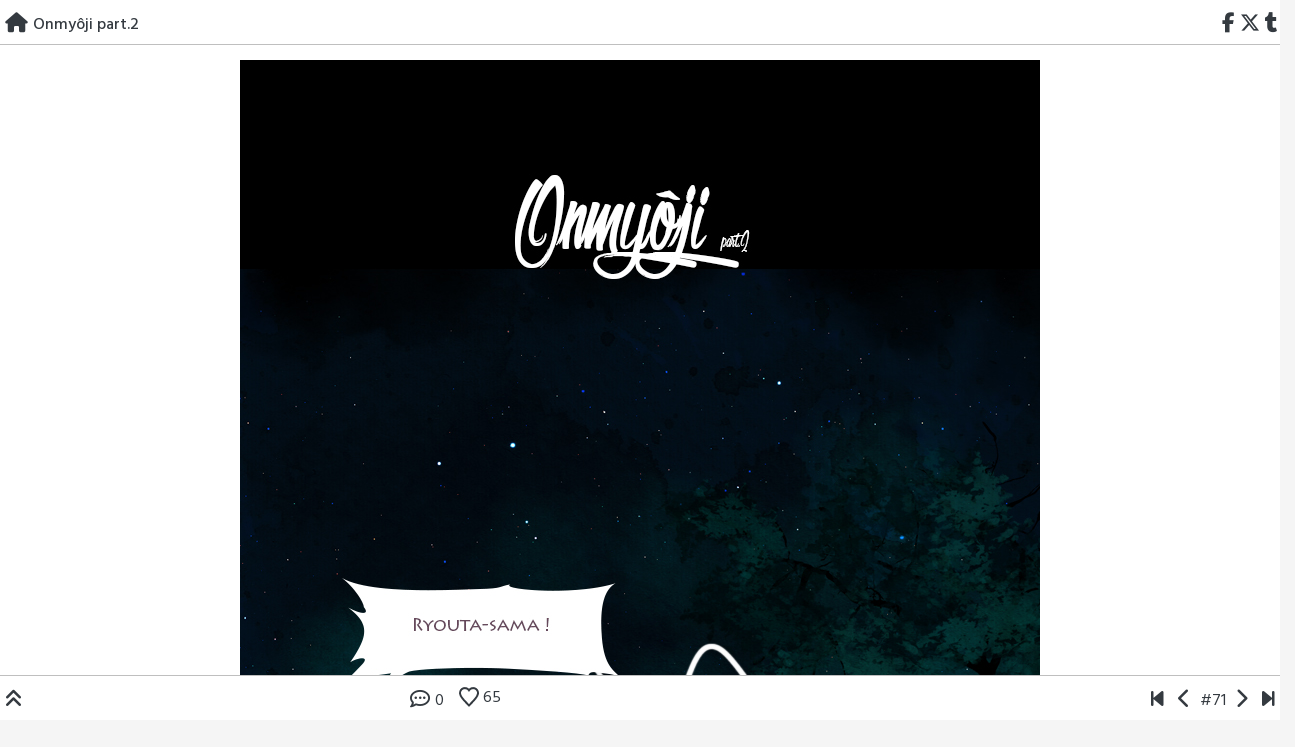

--- FILE ---
content_type: text/html; charset=UTF-8
request_url: https://yokaiday.poisoncage.com/comic/onmyoji-part-2/
body_size: 11990
content:
<!doctype html>
<html lang="fr-FR">

<head>
    <meta charset="UTF-8">
    <meta name="viewport" content="width=device-width, initial-scale=1, shrink-to-fit=no">
    <link rel="profile" href="https://gmpg.org/xfn/11">

    <title>Onmyôji part.2 &#8211; YOKAIDAY</title>
<meta name='robots' content='max-image-preview:large' />
	<style>img:is([sizes="auto" i], [sizes^="auto," i]) { contain-intrinsic-size: 3000px 1500px }</style>
	<link rel='dns-prefetch' href='//fonts.googleapis.com' />
<link rel="alternate" type="application/rss+xml" title="YOKAIDAY &raquo; Flux" href="https://yokaiday.poisoncage.com/feed/" />
<link rel="alternate" type="application/rss+xml" title="YOKAIDAY &raquo; Flux des commentaires" href="https://yokaiday.poisoncage.com/comments/feed/" />
<link rel="alternate" type="application/rss+xml" title="YOKAIDAY &raquo; Onmyôji part.2 Flux des commentaires" href="https://yokaiday.poisoncage.com/comic/onmyoji-part-2/feed/" />
<script type="text/javascript">
/* <![CDATA[ */
window._wpemojiSettings = {"baseUrl":"https:\/\/s.w.org\/images\/core\/emoji\/16.0.1\/72x72\/","ext":".png","svgUrl":"https:\/\/s.w.org\/images\/core\/emoji\/16.0.1\/svg\/","svgExt":".svg","source":{"concatemoji":"https:\/\/yokaiday.poisoncage.com\/wp-includes\/js\/wp-emoji-release.min.js?ver=6.8.3"}};
/*! This file is auto-generated */
!function(s,n){var o,i,e;function c(e){try{var t={supportTests:e,timestamp:(new Date).valueOf()};sessionStorage.setItem(o,JSON.stringify(t))}catch(e){}}function p(e,t,n){e.clearRect(0,0,e.canvas.width,e.canvas.height),e.fillText(t,0,0);var t=new Uint32Array(e.getImageData(0,0,e.canvas.width,e.canvas.height).data),a=(e.clearRect(0,0,e.canvas.width,e.canvas.height),e.fillText(n,0,0),new Uint32Array(e.getImageData(0,0,e.canvas.width,e.canvas.height).data));return t.every(function(e,t){return e===a[t]})}function u(e,t){e.clearRect(0,0,e.canvas.width,e.canvas.height),e.fillText(t,0,0);for(var n=e.getImageData(16,16,1,1),a=0;a<n.data.length;a++)if(0!==n.data[a])return!1;return!0}function f(e,t,n,a){switch(t){case"flag":return n(e,"\ud83c\udff3\ufe0f\u200d\u26a7\ufe0f","\ud83c\udff3\ufe0f\u200b\u26a7\ufe0f")?!1:!n(e,"\ud83c\udde8\ud83c\uddf6","\ud83c\udde8\u200b\ud83c\uddf6")&&!n(e,"\ud83c\udff4\udb40\udc67\udb40\udc62\udb40\udc65\udb40\udc6e\udb40\udc67\udb40\udc7f","\ud83c\udff4\u200b\udb40\udc67\u200b\udb40\udc62\u200b\udb40\udc65\u200b\udb40\udc6e\u200b\udb40\udc67\u200b\udb40\udc7f");case"emoji":return!a(e,"\ud83e\udedf")}return!1}function g(e,t,n,a){var r="undefined"!=typeof WorkerGlobalScope&&self instanceof WorkerGlobalScope?new OffscreenCanvas(300,150):s.createElement("canvas"),o=r.getContext("2d",{willReadFrequently:!0}),i=(o.textBaseline="top",o.font="600 32px Arial",{});return e.forEach(function(e){i[e]=t(o,e,n,a)}),i}function t(e){var t=s.createElement("script");t.src=e,t.defer=!0,s.head.appendChild(t)}"undefined"!=typeof Promise&&(o="wpEmojiSettingsSupports",i=["flag","emoji"],n.supports={everything:!0,everythingExceptFlag:!0},e=new Promise(function(e){s.addEventListener("DOMContentLoaded",e,{once:!0})}),new Promise(function(t){var n=function(){try{var e=JSON.parse(sessionStorage.getItem(o));if("object"==typeof e&&"number"==typeof e.timestamp&&(new Date).valueOf()<e.timestamp+604800&&"object"==typeof e.supportTests)return e.supportTests}catch(e){}return null}();if(!n){if("undefined"!=typeof Worker&&"undefined"!=typeof OffscreenCanvas&&"undefined"!=typeof URL&&URL.createObjectURL&&"undefined"!=typeof Blob)try{var e="postMessage("+g.toString()+"("+[JSON.stringify(i),f.toString(),p.toString(),u.toString()].join(",")+"));",a=new Blob([e],{type:"text/javascript"}),r=new Worker(URL.createObjectURL(a),{name:"wpTestEmojiSupports"});return void(r.onmessage=function(e){c(n=e.data),r.terminate(),t(n)})}catch(e){}c(n=g(i,f,p,u))}t(n)}).then(function(e){for(var t in e)n.supports[t]=e[t],n.supports.everything=n.supports.everything&&n.supports[t],"flag"!==t&&(n.supports.everythingExceptFlag=n.supports.everythingExceptFlag&&n.supports[t]);n.supports.everythingExceptFlag=n.supports.everythingExceptFlag&&!n.supports.flag,n.DOMReady=!1,n.readyCallback=function(){n.DOMReady=!0}}).then(function(){return e}).then(function(){var e;n.supports.everything||(n.readyCallback(),(e=n.source||{}).concatemoji?t(e.concatemoji):e.wpemoji&&e.twemoji&&(t(e.twemoji),t(e.wpemoji)))}))}((window,document),window._wpemojiSettings);
/* ]]> */
</script>
<style id='wp-emoji-styles-inline-css' type='text/css'>

	img.wp-smiley, img.emoji {
		display: inline !important;
		border: none !important;
		box-shadow: none !important;
		height: 1em !important;
		width: 1em !important;
		margin: 0 0.07em !important;
		vertical-align: -0.1em !important;
		background: none !important;
		padding: 0 !important;
	}
</style>
<link rel='stylesheet' id='wp-block-library-css' href='https://yokaiday.poisoncage.com/wp-includes/css/dist/block-library/style.min.css?ver=6.8.3' type='text/css' media='all' />
<style id='classic-theme-styles-inline-css' type='text/css'>
/*! This file is auto-generated */
.wp-block-button__link{color:#fff;background-color:#32373c;border-radius:9999px;box-shadow:none;text-decoration:none;padding:calc(.667em + 2px) calc(1.333em + 2px);font-size:1.125em}.wp-block-file__button{background:#32373c;color:#fff;text-decoration:none}
</style>
<style id='global-styles-inline-css' type='text/css'>
:root{--wp--preset--aspect-ratio--square: 1;--wp--preset--aspect-ratio--4-3: 4/3;--wp--preset--aspect-ratio--3-4: 3/4;--wp--preset--aspect-ratio--3-2: 3/2;--wp--preset--aspect-ratio--2-3: 2/3;--wp--preset--aspect-ratio--16-9: 16/9;--wp--preset--aspect-ratio--9-16: 9/16;--wp--preset--color--black: #000000;--wp--preset--color--cyan-bluish-gray: #abb8c3;--wp--preset--color--white: #ffffff;--wp--preset--color--pale-pink: #f78da7;--wp--preset--color--vivid-red: #cf2e2e;--wp--preset--color--luminous-vivid-orange: #ff6900;--wp--preset--color--luminous-vivid-amber: #fcb900;--wp--preset--color--light-green-cyan: #7bdcb5;--wp--preset--color--vivid-green-cyan: #00d084;--wp--preset--color--pale-cyan-blue: #8ed1fc;--wp--preset--color--vivid-cyan-blue: #0693e3;--wp--preset--color--vivid-purple: #9b51e0;--wp--preset--gradient--vivid-cyan-blue-to-vivid-purple: linear-gradient(135deg,rgba(6,147,227,1) 0%,rgb(155,81,224) 100%);--wp--preset--gradient--light-green-cyan-to-vivid-green-cyan: linear-gradient(135deg,rgb(122,220,180) 0%,rgb(0,208,130) 100%);--wp--preset--gradient--luminous-vivid-amber-to-luminous-vivid-orange: linear-gradient(135deg,rgba(252,185,0,1) 0%,rgba(255,105,0,1) 100%);--wp--preset--gradient--luminous-vivid-orange-to-vivid-red: linear-gradient(135deg,rgba(255,105,0,1) 0%,rgb(207,46,46) 100%);--wp--preset--gradient--very-light-gray-to-cyan-bluish-gray: linear-gradient(135deg,rgb(238,238,238) 0%,rgb(169,184,195) 100%);--wp--preset--gradient--cool-to-warm-spectrum: linear-gradient(135deg,rgb(74,234,220) 0%,rgb(151,120,209) 20%,rgb(207,42,186) 40%,rgb(238,44,130) 60%,rgb(251,105,98) 80%,rgb(254,248,76) 100%);--wp--preset--gradient--blush-light-purple: linear-gradient(135deg,rgb(255,206,236) 0%,rgb(152,150,240) 100%);--wp--preset--gradient--blush-bordeaux: linear-gradient(135deg,rgb(254,205,165) 0%,rgb(254,45,45) 50%,rgb(107,0,62) 100%);--wp--preset--gradient--luminous-dusk: linear-gradient(135deg,rgb(255,203,112) 0%,rgb(199,81,192) 50%,rgb(65,88,208) 100%);--wp--preset--gradient--pale-ocean: linear-gradient(135deg,rgb(255,245,203) 0%,rgb(182,227,212) 50%,rgb(51,167,181) 100%);--wp--preset--gradient--electric-grass: linear-gradient(135deg,rgb(202,248,128) 0%,rgb(113,206,126) 100%);--wp--preset--gradient--midnight: linear-gradient(135deg,rgb(2,3,129) 0%,rgb(40,116,252) 100%);--wp--preset--font-size--small: 13px;--wp--preset--font-size--medium: 20px;--wp--preset--font-size--large: 36px;--wp--preset--font-size--x-large: 42px;--wp--preset--spacing--20: 0.44rem;--wp--preset--spacing--30: 0.67rem;--wp--preset--spacing--40: 1rem;--wp--preset--spacing--50: 1.5rem;--wp--preset--spacing--60: 2.25rem;--wp--preset--spacing--70: 3.38rem;--wp--preset--spacing--80: 5.06rem;--wp--preset--shadow--natural: 6px 6px 9px rgba(0, 0, 0, 0.2);--wp--preset--shadow--deep: 12px 12px 50px rgba(0, 0, 0, 0.4);--wp--preset--shadow--sharp: 6px 6px 0px rgba(0, 0, 0, 0.2);--wp--preset--shadow--outlined: 6px 6px 0px -3px rgba(255, 255, 255, 1), 6px 6px rgba(0, 0, 0, 1);--wp--preset--shadow--crisp: 6px 6px 0px rgba(0, 0, 0, 1);}:where(.is-layout-flex){gap: 0.5em;}:where(.is-layout-grid){gap: 0.5em;}body .is-layout-flex{display: flex;}.is-layout-flex{flex-wrap: wrap;align-items: center;}.is-layout-flex > :is(*, div){margin: 0;}body .is-layout-grid{display: grid;}.is-layout-grid > :is(*, div){margin: 0;}:where(.wp-block-columns.is-layout-flex){gap: 2em;}:where(.wp-block-columns.is-layout-grid){gap: 2em;}:where(.wp-block-post-template.is-layout-flex){gap: 1.25em;}:where(.wp-block-post-template.is-layout-grid){gap: 1.25em;}.has-black-color{color: var(--wp--preset--color--black) !important;}.has-cyan-bluish-gray-color{color: var(--wp--preset--color--cyan-bluish-gray) !important;}.has-white-color{color: var(--wp--preset--color--white) !important;}.has-pale-pink-color{color: var(--wp--preset--color--pale-pink) !important;}.has-vivid-red-color{color: var(--wp--preset--color--vivid-red) !important;}.has-luminous-vivid-orange-color{color: var(--wp--preset--color--luminous-vivid-orange) !important;}.has-luminous-vivid-amber-color{color: var(--wp--preset--color--luminous-vivid-amber) !important;}.has-light-green-cyan-color{color: var(--wp--preset--color--light-green-cyan) !important;}.has-vivid-green-cyan-color{color: var(--wp--preset--color--vivid-green-cyan) !important;}.has-pale-cyan-blue-color{color: var(--wp--preset--color--pale-cyan-blue) !important;}.has-vivid-cyan-blue-color{color: var(--wp--preset--color--vivid-cyan-blue) !important;}.has-vivid-purple-color{color: var(--wp--preset--color--vivid-purple) !important;}.has-black-background-color{background-color: var(--wp--preset--color--black) !important;}.has-cyan-bluish-gray-background-color{background-color: var(--wp--preset--color--cyan-bluish-gray) !important;}.has-white-background-color{background-color: var(--wp--preset--color--white) !important;}.has-pale-pink-background-color{background-color: var(--wp--preset--color--pale-pink) !important;}.has-vivid-red-background-color{background-color: var(--wp--preset--color--vivid-red) !important;}.has-luminous-vivid-orange-background-color{background-color: var(--wp--preset--color--luminous-vivid-orange) !important;}.has-luminous-vivid-amber-background-color{background-color: var(--wp--preset--color--luminous-vivid-amber) !important;}.has-light-green-cyan-background-color{background-color: var(--wp--preset--color--light-green-cyan) !important;}.has-vivid-green-cyan-background-color{background-color: var(--wp--preset--color--vivid-green-cyan) !important;}.has-pale-cyan-blue-background-color{background-color: var(--wp--preset--color--pale-cyan-blue) !important;}.has-vivid-cyan-blue-background-color{background-color: var(--wp--preset--color--vivid-cyan-blue) !important;}.has-vivid-purple-background-color{background-color: var(--wp--preset--color--vivid-purple) !important;}.has-black-border-color{border-color: var(--wp--preset--color--black) !important;}.has-cyan-bluish-gray-border-color{border-color: var(--wp--preset--color--cyan-bluish-gray) !important;}.has-white-border-color{border-color: var(--wp--preset--color--white) !important;}.has-pale-pink-border-color{border-color: var(--wp--preset--color--pale-pink) !important;}.has-vivid-red-border-color{border-color: var(--wp--preset--color--vivid-red) !important;}.has-luminous-vivid-orange-border-color{border-color: var(--wp--preset--color--luminous-vivid-orange) !important;}.has-luminous-vivid-amber-border-color{border-color: var(--wp--preset--color--luminous-vivid-amber) !important;}.has-light-green-cyan-border-color{border-color: var(--wp--preset--color--light-green-cyan) !important;}.has-vivid-green-cyan-border-color{border-color: var(--wp--preset--color--vivid-green-cyan) !important;}.has-pale-cyan-blue-border-color{border-color: var(--wp--preset--color--pale-cyan-blue) !important;}.has-vivid-cyan-blue-border-color{border-color: var(--wp--preset--color--vivid-cyan-blue) !important;}.has-vivid-purple-border-color{border-color: var(--wp--preset--color--vivid-purple) !important;}.has-vivid-cyan-blue-to-vivid-purple-gradient-background{background: var(--wp--preset--gradient--vivid-cyan-blue-to-vivid-purple) !important;}.has-light-green-cyan-to-vivid-green-cyan-gradient-background{background: var(--wp--preset--gradient--light-green-cyan-to-vivid-green-cyan) !important;}.has-luminous-vivid-amber-to-luminous-vivid-orange-gradient-background{background: var(--wp--preset--gradient--luminous-vivid-amber-to-luminous-vivid-orange) !important;}.has-luminous-vivid-orange-to-vivid-red-gradient-background{background: var(--wp--preset--gradient--luminous-vivid-orange-to-vivid-red) !important;}.has-very-light-gray-to-cyan-bluish-gray-gradient-background{background: var(--wp--preset--gradient--very-light-gray-to-cyan-bluish-gray) !important;}.has-cool-to-warm-spectrum-gradient-background{background: var(--wp--preset--gradient--cool-to-warm-spectrum) !important;}.has-blush-light-purple-gradient-background{background: var(--wp--preset--gradient--blush-light-purple) !important;}.has-blush-bordeaux-gradient-background{background: var(--wp--preset--gradient--blush-bordeaux) !important;}.has-luminous-dusk-gradient-background{background: var(--wp--preset--gradient--luminous-dusk) !important;}.has-pale-ocean-gradient-background{background: var(--wp--preset--gradient--pale-ocean) !important;}.has-electric-grass-gradient-background{background: var(--wp--preset--gradient--electric-grass) !important;}.has-midnight-gradient-background{background: var(--wp--preset--gradient--midnight) !important;}.has-small-font-size{font-size: var(--wp--preset--font-size--small) !important;}.has-medium-font-size{font-size: var(--wp--preset--font-size--medium) !important;}.has-large-font-size{font-size: var(--wp--preset--font-size--large) !important;}.has-x-large-font-size{font-size: var(--wp--preset--font-size--x-large) !important;}
:where(.wp-block-post-template.is-layout-flex){gap: 1.25em;}:where(.wp-block-post-template.is-layout-grid){gap: 1.25em;}
:where(.wp-block-columns.is-layout-flex){gap: 2em;}:where(.wp-block-columns.is-layout-grid){gap: 2em;}
:root :where(.wp-block-pullquote){font-size: 1.5em;line-height: 1.6;}
</style>
<link rel='stylesheet' id='wpa-css-css' href='https://yokaiday.poisoncage.com/wp-content/plugins/honeypot/includes/css/wpa.css?ver=2.3.03' type='text/css' media='all' />
<link rel='stylesheet' id='toocheke-companion-likes-css' href='https://yokaiday.poisoncage.com/wp-content/plugins/toocheke-companion/css/toocheke-likes.css?ver=6.8.3' type='text/css' media='all' />
<link rel='stylesheet' id='bs-css-css' href='https://yokaiday.poisoncage.com/wp-content/themes/toocheke/dist/css/bootstrap.min.css?ver=6.8.3' type='text/css' media='all' />
<link rel='stylesheet' id='bs-smartmenus-css' href='https://yokaiday.poisoncage.com/wp-content/themes/toocheke/dist/css/jquery.smartmenus.bootstrap-4.css?ver=6.8.3' type='text/css' media='all' />
<link rel='stylesheet' id='toocheke-font-awesome-css' href='https://yokaiday.poisoncage.com/wp-content/themes/toocheke/fonts/font-awesome/css/all.min.css?ver=1.0.257' type='text/css' media='all' />
<link rel='stylesheet' id='owl-carousel-css' href='https://yokaiday.poisoncage.com/wp-content/themes/toocheke/dist/css/owl.carousel.min.css?ver=6.8.3' type='text/css' media='all' />
<link rel='stylesheet' id='owl-theme-default-css' href='https://yokaiday.poisoncage.com/wp-content/themes/toocheke/dist/css/owl.theme.default.min.css?ver=6.8.3' type='text/css' media='all' />
<link rel='stylesheet' id='google-font-hind-css' href='//fonts.googleapis.com/css?family=Hind:regular,medium,bold,bolditalic,semibold' type='text/css' media='all' />
<link rel='stylesheet' id='toocheke-style-css' href='https://yokaiday.poisoncage.com/wp-content/themes/toocheke/style.css?ver=6.8.3' type='text/css' media='all' />
<style id='toocheke-style-inline-css' type='text/css'>

		/* Main Background Color */
			body, #comic-list>li:hover, .comment-respond{
				background-color: ##f5f5f5 !important;
		}
	

		/* Sidebar Background, Links, Input Color */
			 #comic-list>li:hover a,  #comic-list>li:hover p, #side-bar #comic-list > li:hover a, #side-bar #comic-list > li:hover p, #comic-list>li>a:hover, .comic-navigation a:hover {
				color: #9ca275 ;
			}

			input[type="text"]:focus,
			input[type="password"]:focus,
			input[type="email"]:focus,
			input[type="number"]:focus,
			input[type="tel"]:focus,
			input[type="url"]:focus,
			input[type="search"]:focus,
			textarea:focus,
			textarea.form-control:focus,
			select.form-control:focus {
				border: 1px solid #9ca275 !important;
			}

			.jumbotron, #side-bar, .page-numbers, .chip, .left-title:after,.series-rollover {
				background-color: #9ca275 !important;
			}

			.current-comic {
				border: 3px solid #9ca275 !important;
		}
		#home-scroll-container .ScrollTop:hover, #language-switch-container .SwitchLang:hover
		{
			background-color: #9ca275 !important;
		}
	

		/* Custom jumbotron height */
		.jumbotron {
    height: auto;
}
	
</style>
<script type="text/javascript" src="https://yokaiday.poisoncage.com/wp-includes/js/jquery/jquery.min.js?ver=3.7.1" id="jquery-core-js"></script>
<script type="text/javascript" src="https://yokaiday.poisoncage.com/wp-includes/js/jquery/jquery-migrate.min.js?ver=3.4.1" id="jquery-migrate-js"></script>
<link rel="https://api.w.org/" href="https://yokaiday.poisoncage.com/wp-json/" /><link rel="EditURI" type="application/rsd+xml" title="RSD" href="https://yokaiday.poisoncage.com/xmlrpc.php?rsd" />
<meta name="generator" content="WordPress 6.8.3" />
<link rel="canonical" href="https://yokaiday.poisoncage.com/comic/onmyoji-part-2/" />
<link rel='shortlink' href='https://yokaiday.poisoncage.com/?p=29739' />
<link rel="alternate" title="oEmbed (JSON)" type="application/json+oembed" href="https://yokaiday.poisoncage.com/wp-json/oembed/1.0/embed?url=https%3A%2F%2Fyokaiday.poisoncage.com%2Fcomic%2Fonmyoji-part-2%2F" />
<link rel="alternate" title="oEmbed (XML)" type="text/xml+oembed" href="https://yokaiday.poisoncage.com/wp-json/oembed/1.0/embed?url=https%3A%2F%2Fyokaiday.poisoncage.com%2Fcomic%2Fonmyoji-part-2%2F&#038;format=xml" />
<style type="text/css">.recentcomments a{display:inline !important;padding:0 !important;margin:0 !important;}</style>			<style type="text/css" id="toocheke-header-css">
					.site-header {

			/*
			 * No shorthand so the Customizer can override individual properties.
			 * @see https://core.trac.wordpress.org/ticket/31460
			 */
			background-image: url(https://yokaiday.poisoncage.com/wp-content/uploads/2020/09/cropped-yokaifull.jpg);
			background-repeat: no-repeat;
			background-position: 50% 50%;
			-webkit-background-size: cover;
			-moz-background-size:    cover;
			-o-background-size:      cover;
			background-size:         cover;
		}

		@media screen and (min-width: 59.6875em) {
			body:before {

				/*
				 * No shorthand so the Customizer can override individual properties.
				 * @see https://core.trac.wordpress.org/ticket/31460
				 */
				background-image: url(https://yokaiday.poisoncage.com/wp-content/uploads/2020/09/cropped-yokaifull.jpg);
				background-repeat: no-repeat;
				background-position: 100% 50%;
				-webkit-background-size: cover;
				-moz-background-size:    cover;
				-o-background-size:      cover;
				background-size:         cover;
				border-right: 0;
			}

			.site-header {
				background: transparent;
			}
		}
					.site-title,
		.site-description {
			clip: rect(1px, 1px, 1px, 1px);
			position: absolute;
		}
		</style>
		<link rel="icon" href="https://yokaiday.poisoncage.com/wp-content/uploads/2020/09/cropped-title-2-32x32.png" sizes="32x32" />
<link rel="icon" href="https://yokaiday.poisoncage.com/wp-content/uploads/2020/09/cropped-title-2-192x192.png" sizes="192x192" />
<link rel="apple-touch-icon" href="https://yokaiday.poisoncage.com/wp-content/uploads/2020/09/cropped-title-2-180x180.png" />
<meta name="msapplication-TileImage" content="https://yokaiday.poisoncage.com/wp-content/uploads/2020/09/cropped-title-2-270x270.png" />
</head>

<body data-rsssl=1 class="wp-singular comic-template-default single single-comic postid-29739 wp-custom-logo wp-theme-toocheke">
        <a class="skip-link screen-reader-text" href="#content">Skip to content</a>

    <!-- START NAVBAR -->
    <header id="header-comic">
        <div id="comic-nav-top">
            <div class="row">
                <div class="col-7">
                    <span class="home comic-navigation">
                        <a href="https://yokaiday.poisoncage.com" title="Home">
                            <i class="fas fa-lg fa-home"></i>
                        </a>
                    </span>
                    <div id="comic-nav-name-wrapper">
                        <div id="comic-nav-name">
                            <span class="default-lang">
                                Onmyôji part.2                            </span>
                            <span class="alt-lang">
                                                            </span>
                        </div>
                    </div>
                </div>
                <div id="comic-nav-share" class="col-5 comic-navigation">
                    &nbsp;
                    <a href='https://www.facebook.com/sharer?u=https%3A%2F%2Fyokaiday.poisoncage.com%2Fcomic%2Fonmyoji-part-2%2F&#038;t=Onmy%C3%B4ji+part.2' title='Share on Facebook' target='_blank'><i class="fab fa-lg fa-facebook-f"></i></a><a href='https://twitter.com/intent/tweet?text=Onmy%C3%B4ji+part.2&#038;url=https%3A%2F%2Fyokaiday.poisoncage.com%2Fcomic%2Fonmyoji-part-2%2F' title='Share on Twitter' target='_blank'><i class="fab fa-lg fa-x-twitter"></i></a><a href='https://tumblr.com/widgets/share/tool?canonicalUrl=https%3A%2F%2Fyokaiday.poisoncage.com%2Fcomic%2Fonmyoji-part-2%2F' title='Share on Tumblr' target='_blank'><i class="fab fa-lg fa-tumblr"></i></a>                </div>
            </div>
        </div>
    </header>
    <!-- END NAVBAR -->
    <main role="main">

<div class="row">
            <div class="col-lg-12">
               <div id="comic">
                        <!--BELOW HEADER-->
				<!--./BELOW HEADER-->
					 
<div id="one-comic-option"><div id="spliced-comic"><span class="default-lang"><p style="text-align: center;"><img fetchpriority="high" decoding="async" class="alignnone size-full wp-image-29741" src="https://yokaiday.poisoncage.com/wp-content/uploads/2020/12/partfr1-1.jpg" alt="" width="800" height="1199" srcset="https://yokaiday.poisoncage.com/wp-content/uploads/2020/12/partfr1-1.jpg 800w, https://yokaiday.poisoncage.com/wp-content/uploads/2020/12/partfr1-1-200x300.jpg 200w, https://yokaiday.poisoncage.com/wp-content/uploads/2020/12/partfr1-1-683x1024.jpg 683w, https://yokaiday.poisoncage.com/wp-content/uploads/2020/12/partfr1-1-768x1151.jpg 768w" sizes="(max-width: 800px) 100vw, 800px" /> <img decoding="async" class="alignnone size-full wp-image-29742" src="https://yokaiday.poisoncage.com/wp-content/uploads/2020/12/partfr2-1.jpg" alt="" width="800" height="1093" srcset="https://yokaiday.poisoncage.com/wp-content/uploads/2020/12/partfr2-1.jpg 800w, https://yokaiday.poisoncage.com/wp-content/uploads/2020/12/partfr2-1-220x300.jpg 220w, https://yokaiday.poisoncage.com/wp-content/uploads/2020/12/partfr2-1-749x1024.jpg 749w, https://yokaiday.poisoncage.com/wp-content/uploads/2020/12/partfr2-1-768x1049.jpg 768w" sizes="(max-width: 800px) 100vw, 800px" /> <img decoding="async" class="alignnone size-full wp-image-29743" src="https://yokaiday.poisoncage.com/wp-content/uploads/2020/12/partfr3-1.jpg" alt="" width="800" height="1116" srcset="https://yokaiday.poisoncage.com/wp-content/uploads/2020/12/partfr3-1.jpg 800w, https://yokaiday.poisoncage.com/wp-content/uploads/2020/12/partfr3-1-215x300.jpg 215w, https://yokaiday.poisoncage.com/wp-content/uploads/2020/12/partfr3-1-734x1024.jpg 734w, https://yokaiday.poisoncage.com/wp-content/uploads/2020/12/partfr3-1-768x1071.jpg 768w" sizes="(max-width: 800px) 100vw, 800px" /> <img loading="lazy" decoding="async" class="alignnone size-full wp-image-29744" src="https://yokaiday.poisoncage.com/wp-content/uploads/2020/12/partfr4-1.jpg" alt="" width="800" height="1194" srcset="https://yokaiday.poisoncage.com/wp-content/uploads/2020/12/partfr4-1.jpg 800w, https://yokaiday.poisoncage.com/wp-content/uploads/2020/12/partfr4-1-201x300.jpg 201w, https://yokaiday.poisoncage.com/wp-content/uploads/2020/12/partfr4-1-686x1024.jpg 686w, https://yokaiday.poisoncage.com/wp-content/uploads/2020/12/partfr4-1-768x1146.jpg 768w" sizes="auto, (max-width: 800px) 100vw, 800px" /> <img loading="lazy" decoding="async" class="alignnone size-full wp-image-29745" src="https://yokaiday.poisoncage.com/wp-content/uploads/2020/12/partfr5-1.jpg" alt="" width="800" height="1194" srcset="https://yokaiday.poisoncage.com/wp-content/uploads/2020/12/partfr5-1.jpg 800w, https://yokaiday.poisoncage.com/wp-content/uploads/2020/12/partfr5-1-201x300.jpg 201w, https://yokaiday.poisoncage.com/wp-content/uploads/2020/12/partfr5-1-686x1024.jpg 686w, https://yokaiday.poisoncage.com/wp-content/uploads/2020/12/partfr5-1-768x1146.jpg 768w" sizes="auto, (max-width: 800px) 100vw, 800px" /> <img loading="lazy" decoding="async" class="alignnone size-full wp-image-29746" src="https://yokaiday.poisoncage.com/wp-content/uploads/2020/12/partfr6-1.jpg" alt="" width="800" height="1194" srcset="https://yokaiday.poisoncage.com/wp-content/uploads/2020/12/partfr6-1.jpg 800w, https://yokaiday.poisoncage.com/wp-content/uploads/2020/12/partfr6-1-201x300.jpg 201w, https://yokaiday.poisoncage.com/wp-content/uploads/2020/12/partfr6-1-686x1024.jpg 686w, https://yokaiday.poisoncage.com/wp-content/uploads/2020/12/partfr6-1-768x1146.jpg 768w" sizes="auto, (max-width: 800px) 100vw, 800px" /> <img loading="lazy" decoding="async" class="alignnone size-full wp-image-29747" src="https://yokaiday.poisoncage.com/wp-content/uploads/2020/12/partfr7-1.jpg" alt="" width="800" height="1196" srcset="https://yokaiday.poisoncage.com/wp-content/uploads/2020/12/partfr7-1.jpg 800w, https://yokaiday.poisoncage.com/wp-content/uploads/2020/12/partfr7-1-201x300.jpg 201w, https://yokaiday.poisoncage.com/wp-content/uploads/2020/12/partfr7-1-685x1024.jpg 685w, https://yokaiday.poisoncage.com/wp-content/uploads/2020/12/partfr7-1-768x1148.jpg 768w" sizes="auto, (max-width: 800px) 100vw, 800px" /> <img loading="lazy" decoding="async" class="alignnone size-full wp-image-29748" src="https://yokaiday.poisoncage.com/wp-content/uploads/2020/12/partfr8-1.jpg" alt="" width="800" height="1192" srcset="https://yokaiday.poisoncage.com/wp-content/uploads/2020/12/partfr8-1.jpg 800w, https://yokaiday.poisoncage.com/wp-content/uploads/2020/12/partfr8-1-201x300.jpg 201w, https://yokaiday.poisoncage.com/wp-content/uploads/2020/12/partfr8-1-687x1024.jpg 687w, https://yokaiday.poisoncage.com/wp-content/uploads/2020/12/partfr8-1-768x1144.jpg 768w" sizes="auto, (max-width: 800px) 100vw, 800px" /> <img loading="lazy" decoding="async" class="alignnone size-full wp-image-29749" src="https://yokaiday.poisoncage.com/wp-content/uploads/2020/12/partfr9-1.jpg" alt="" width="800" height="1199" srcset="https://yokaiday.poisoncage.com/wp-content/uploads/2020/12/partfr9-1.jpg 800w, https://yokaiday.poisoncage.com/wp-content/uploads/2020/12/partfr9-1-200x300.jpg 200w, https://yokaiday.poisoncage.com/wp-content/uploads/2020/12/partfr9-1-683x1024.jpg 683w, https://yokaiday.poisoncage.com/wp-content/uploads/2020/12/partfr9-1-768x1151.jpg 768w" sizes="auto, (max-width: 800px) 100vw, 800px" /> <img loading="lazy" decoding="async" class="alignnone size-full wp-image-29750" src="https://yokaiday.poisoncage.com/wp-content/uploads/2020/12/partfr10-1.jpg" alt="" width="800" height="1200" srcset="https://yokaiday.poisoncage.com/wp-content/uploads/2020/12/partfr10-1.jpg 800w, https://yokaiday.poisoncage.com/wp-content/uploads/2020/12/partfr10-1-200x300.jpg 200w, https://yokaiday.poisoncage.com/wp-content/uploads/2020/12/partfr10-1-683x1024.jpg 683w, https://yokaiday.poisoncage.com/wp-content/uploads/2020/12/partfr10-1-768x1152.jpg 768w" sizes="auto, (max-width: 800px) 100vw, 800px" /> <img loading="lazy" decoding="async" class="alignnone size-full wp-image-29751" src="https://yokaiday.poisoncage.com/wp-content/uploads/2020/12/partfr11-1.jpg" alt="" width="800" height="1196" srcset="https://yokaiday.poisoncage.com/wp-content/uploads/2020/12/partfr11-1.jpg 800w, https://yokaiday.poisoncage.com/wp-content/uploads/2020/12/partfr11-1-201x300.jpg 201w, https://yokaiday.poisoncage.com/wp-content/uploads/2020/12/partfr11-1-685x1024.jpg 685w, https://yokaiday.poisoncage.com/wp-content/uploads/2020/12/partfr11-1-768x1148.jpg 768w" sizes="auto, (max-width: 800px) 100vw, 800px" /> <img loading="lazy" decoding="async" class="alignnone size-full wp-image-29752" src="https://yokaiday.poisoncage.com/wp-content/uploads/2020/12/partfr12-1.jpg" alt="" width="800" height="1094" srcset="https://yokaiday.poisoncage.com/wp-content/uploads/2020/12/partfr12-1.jpg 800w, https://yokaiday.poisoncage.com/wp-content/uploads/2020/12/partfr12-1-219x300.jpg 219w, https://yokaiday.poisoncage.com/wp-content/uploads/2020/12/partfr12-1-749x1024.jpg 749w, https://yokaiday.poisoncage.com/wp-content/uploads/2020/12/partfr12-1-768x1050.jpg 768w" sizes="auto, (max-width: 800px) 100vw, 800px" /> <img loading="lazy" decoding="async" class="alignnone size-full wp-image-29753" src="https://yokaiday.poisoncage.com/wp-content/uploads/2020/12/partfr13-1.jpg" alt="" width="800" height="1198" srcset="https://yokaiday.poisoncage.com/wp-content/uploads/2020/12/partfr13-1.jpg 800w, https://yokaiday.poisoncage.com/wp-content/uploads/2020/12/partfr13-1-200x300.jpg 200w, https://yokaiday.poisoncage.com/wp-content/uploads/2020/12/partfr13-1-684x1024.jpg 684w, https://yokaiday.poisoncage.com/wp-content/uploads/2020/12/partfr13-1-768x1150.jpg 768w" sizes="auto, (max-width: 800px) 100vw, 800px" /> <img loading="lazy" decoding="async" class="alignnone size-full wp-image-29754" src="https://yokaiday.poisoncage.com/wp-content/uploads/2020/12/partfr14-1.jpg" alt="" width="800" height="1031" srcset="https://yokaiday.poisoncage.com/wp-content/uploads/2020/12/partfr14-1.jpg 800w, https://yokaiday.poisoncage.com/wp-content/uploads/2020/12/partfr14-1-233x300.jpg 233w, https://yokaiday.poisoncage.com/wp-content/uploads/2020/12/partfr14-1-795x1024.jpg 795w, https://yokaiday.poisoncage.com/wp-content/uploads/2020/12/partfr14-1-768x990.jpg 768w" sizes="auto, (max-width: 800px) 100vw, 800px" /> <img loading="lazy" decoding="async" class="alignnone size-full wp-image-29755" src="https://yokaiday.poisoncage.com/wp-content/uploads/2020/12/partfr15-1.jpg" alt="" width="800" height="1195" srcset="https://yokaiday.poisoncage.com/wp-content/uploads/2020/12/partfr15-1.jpg 800w, https://yokaiday.poisoncage.com/wp-content/uploads/2020/12/partfr15-1-201x300.jpg 201w, https://yokaiday.poisoncage.com/wp-content/uploads/2020/12/partfr15-1-686x1024.jpg 686w, https://yokaiday.poisoncage.com/wp-content/uploads/2020/12/partfr15-1-768x1147.jpg 768w" sizes="auto, (max-width: 800px) 100vw, 800px" /> <img loading="lazy" decoding="async" class="alignnone size-full wp-image-29756" src="https://yokaiday.poisoncage.com/wp-content/uploads/2020/12/partfr16-1.jpg" alt="" width="800" height="1047" srcset="https://yokaiday.poisoncage.com/wp-content/uploads/2020/12/partfr16-1.jpg 800w, https://yokaiday.poisoncage.com/wp-content/uploads/2020/12/partfr16-1-229x300.jpg 229w, https://yokaiday.poisoncage.com/wp-content/uploads/2020/12/partfr16-1-782x1024.jpg 782w, https://yokaiday.poisoncage.com/wp-content/uploads/2020/12/partfr16-1-768x1005.jpg 768w" sizes="auto, (max-width: 800px) 100vw, 800px" /> <img loading="lazy" decoding="async" class="alignnone size-full wp-image-29757" src="https://yokaiday.poisoncage.com/wp-content/uploads/2020/12/partfr17-1.jpg" alt="" width="800" height="1139" srcset="https://yokaiday.poisoncage.com/wp-content/uploads/2020/12/partfr17-1.jpg 800w, https://yokaiday.poisoncage.com/wp-content/uploads/2020/12/partfr17-1-211x300.jpg 211w, https://yokaiday.poisoncage.com/wp-content/uploads/2020/12/partfr17-1-719x1024.jpg 719w, https://yokaiday.poisoncage.com/wp-content/uploads/2020/12/partfr17-1-768x1093.jpg 768w" sizes="auto, (max-width: 800px) 100vw, 800px" /> <img loading="lazy" decoding="async" class="alignnone size-full wp-image-29758" src="https://yokaiday.poisoncage.com/wp-content/uploads/2020/12/partfr18-1.jpg" alt="" width="800" height="1197" srcset="https://yokaiday.poisoncage.com/wp-content/uploads/2020/12/partfr18-1.jpg 800w, https://yokaiday.poisoncage.com/wp-content/uploads/2020/12/partfr18-1-201x300.jpg 201w, https://yokaiday.poisoncage.com/wp-content/uploads/2020/12/partfr18-1-684x1024.jpg 684w, https://yokaiday.poisoncage.com/wp-content/uploads/2020/12/partfr18-1-768x1149.jpg 768w" sizes="auto, (max-width: 800px) 100vw, 800px" /> <img loading="lazy" decoding="async" class="alignnone size-full wp-image-29759" src="https://yokaiday.poisoncage.com/wp-content/uploads/2020/12/partfr19-1.jpg" alt="" width="800" height="1198" srcset="https://yokaiday.poisoncage.com/wp-content/uploads/2020/12/partfr19-1.jpg 800w, https://yokaiday.poisoncage.com/wp-content/uploads/2020/12/partfr19-1-200x300.jpg 200w, https://yokaiday.poisoncage.com/wp-content/uploads/2020/12/partfr19-1-684x1024.jpg 684w, https://yokaiday.poisoncage.com/wp-content/uploads/2020/12/partfr19-1-768x1150.jpg 768w" sizes="auto, (max-width: 800px) 100vw, 800px" /> <img loading="lazy" decoding="async" class="alignnone size-full wp-image-29760" src="https://yokaiday.poisoncage.com/wp-content/uploads/2020/12/partfr20-1.jpg" alt="" width="800" height="1197" srcset="https://yokaiday.poisoncage.com/wp-content/uploads/2020/12/partfr20-1.jpg 800w, https://yokaiday.poisoncage.com/wp-content/uploads/2020/12/partfr20-1-201x300.jpg 201w, https://yokaiday.poisoncage.com/wp-content/uploads/2020/12/partfr20-1-684x1024.jpg 684w, https://yokaiday.poisoncage.com/wp-content/uploads/2020/12/partfr20-1-768x1149.jpg 768w" sizes="auto, (max-width: 800px) 100vw, 800px" /> <img loading="lazy" decoding="async" class="alignnone size-full wp-image-29761" src="https://yokaiday.poisoncage.com/wp-content/uploads/2020/12/partfr21-1.jpg" alt="" width="800" height="1089" srcset="https://yokaiday.poisoncage.com/wp-content/uploads/2020/12/partfr21-1.jpg 800w, https://yokaiday.poisoncage.com/wp-content/uploads/2020/12/partfr21-1-220x300.jpg 220w, https://yokaiday.poisoncage.com/wp-content/uploads/2020/12/partfr21-1-752x1024.jpg 752w, https://yokaiday.poisoncage.com/wp-content/uploads/2020/12/partfr21-1-768x1045.jpg 768w" sizes="auto, (max-width: 800px) 100vw, 800px" /> <img loading="lazy" decoding="async" class="alignnone size-full wp-image-29762" src="https://yokaiday.poisoncage.com/wp-content/uploads/2020/12/partfr22-1.jpg" alt="" width="800" height="835" srcset="https://yokaiday.poisoncage.com/wp-content/uploads/2020/12/partfr22-1.jpg 800w, https://yokaiday.poisoncage.com/wp-content/uploads/2020/12/partfr22-1-287x300.jpg 287w, https://yokaiday.poisoncage.com/wp-content/uploads/2020/12/partfr22-1-768x802.jpg 768w" sizes="auto, (max-width: 800px) 100vw, 800px" /></p>
</span><span class="alt-lang"></span></div><div id="unspliced-comic"><span class="default-lang"></span><span class="alt-lang"></span></div></div>
<footer class="entry-footer">
        <b>Characters</b>: <a href='https://yokaiday.poisoncage.com/comic-character/dai/'>Dai</a>, <a href='https://yokaiday.poisoncage.com/comic-character/masatsune/'>Masatsune</a>, <a href='https://yokaiday.poisoncage.com/comic-character/ryouta/'>Ryouta</a>, <a href='https://yokaiday.poisoncage.com/comic-character/ryuu/'>Ryuu</a>, <a href='https://yokaiday.poisoncage.com/comic-character/shou/'>Shou</a>, <a href='https://yokaiday.poisoncage.com/comic-character/toki/'>Toki</a><br/></footer>
															<b>Published On:</b>
															janvier 3, 2021<!-- Carousel Comics -->

<div col="row">
<div id="comics-carousel" class="owl-carousel">
  			<div title="Obon" id="comic-29451" data-index="0">

		    
			    <a href="https://yokaiday.poisoncage.com/comic/obon/">

													<img width="150" height="150" src="https://yokaiday.poisoncage.com/wp-content/uploads/2020/09/2870aa4b-47f3-453c-b2c1-72b61cb99950-150x150.jpg" class="attachment-thumbnail size-thumbnail wp-post-image" alt="" decoding="async" loading="lazy" srcset="https://yokaiday.poisoncage.com/wp-content/uploads/2020/09/2870aa4b-47f3-453c-b2c1-72b61cb99950-150x150.jpg 150w, https://yokaiday.poisoncage.com/wp-content/uploads/2020/09/2870aa4b-47f3-453c-b2c1-72b61cb99950.jpg 300w" sizes="auto, (max-width: 150px) 100vw, 150px" />			<span class="mask"></span>

			                              </a>

			                           </div>
			                           			<div title="Chantage" id="comic-29460" data-index="1">

		    
			    <a href="https://yokaiday.poisoncage.com/comic/chantage/">

													<img width="150" height="150" src="https://yokaiday.poisoncage.com/wp-content/uploads/2020/09/a4a2f5f8-c5c9-409b-99c5-85eec73fd763-150x150.jpg" class="attachment-thumbnail size-thumbnail wp-post-image" alt="" decoding="async" loading="lazy" srcset="https://yokaiday.poisoncage.com/wp-content/uploads/2020/09/a4a2f5f8-c5c9-409b-99c5-85eec73fd763-150x150.jpg 150w, https://yokaiday.poisoncage.com/wp-content/uploads/2020/09/a4a2f5f8-c5c9-409b-99c5-85eec73fd763.jpg 300w" sizes="auto, (max-width: 150px) 100vw, 150px" />			<span class="mask"></span>

			                              </a>

			                           </div>
			                           			<div title="Marécage" id="comic-29469" data-index="2">

		    
			    <a href="https://yokaiday.poisoncage.com/comic/marecage/">

													<img width="150" height="150" src="https://yokaiday.poisoncage.com/wp-content/uploads/2020/09/e8c3604d-bb3a-4b22-8d33-181fa755241b-150x150.jpg" class="attachment-thumbnail size-thumbnail wp-post-image" alt="" decoding="async" loading="lazy" srcset="https://yokaiday.poisoncage.com/wp-content/uploads/2020/09/e8c3604d-bb3a-4b22-8d33-181fa755241b-150x150.jpg 150w, https://yokaiday.poisoncage.com/wp-content/uploads/2020/09/e8c3604d-bb3a-4b22-8d33-181fa755241b.jpg 300w" sizes="auto, (max-width: 150px) 100vw, 150px" />			<span class="mask"></span>

			                              </a>

			                           </div>
			                           			<div title="Invitation" id="comic-29477" data-index="3">

		    
			    <a href="https://yokaiday.poisoncage.com/comic/invitation/">

													<img width="150" height="150" src="https://yokaiday.poisoncage.com/wp-content/uploads/2020/09/c6272b2b-5a79-4631-96f2-83af43ff9073-150x150.jpg" class="attachment-thumbnail size-thumbnail wp-post-image" alt="" decoding="async" loading="lazy" srcset="https://yokaiday.poisoncage.com/wp-content/uploads/2020/09/c6272b2b-5a79-4631-96f2-83af43ff9073-150x150.jpg 150w, https://yokaiday.poisoncage.com/wp-content/uploads/2020/09/c6272b2b-5a79-4631-96f2-83af43ff9073.jpg 300w" sizes="auto, (max-width: 150px) 100vw, 150px" />			<span class="mask"></span>

			                              </a>

			                           </div>
			                           			<div title="Espion" id="comic-29486" data-index="4">

		    
			    <a href="https://yokaiday.poisoncage.com/comic/espion/">

													<img width="150" height="150" src="https://yokaiday.poisoncage.com/wp-content/uploads/2020/09/3afbbf5e-687e-4df1-9110-11a76631cf13-150x150.jpg" class="attachment-thumbnail size-thumbnail wp-post-image" alt="" decoding="async" loading="lazy" srcset="https://yokaiday.poisoncage.com/wp-content/uploads/2020/09/3afbbf5e-687e-4df1-9110-11a76631cf13-150x150.jpg 150w, https://yokaiday.poisoncage.com/wp-content/uploads/2020/09/3afbbf5e-687e-4df1-9110-11a76631cf13.jpg 300w" sizes="auto, (max-width: 150px) 100vw, 150px" />			<span class="mask"></span>

			                              </a>

			                           </div>
			                           			<div title="Fiancé" id="comic-29496" data-index="5">

		    
			    <a href="https://yokaiday.poisoncage.com/comic/fiance/">

													<img width="150" height="150" src="https://yokaiday.poisoncage.com/wp-content/uploads/2020/09/565680b0-2bb5-4f90-9eec-31569613e20c-150x150.jpg" class="attachment-thumbnail size-thumbnail wp-post-image" alt="" decoding="async" loading="lazy" srcset="https://yokaiday.poisoncage.com/wp-content/uploads/2020/09/565680b0-2bb5-4f90-9eec-31569613e20c-150x150.jpg 150w, https://yokaiday.poisoncage.com/wp-content/uploads/2020/09/565680b0-2bb5-4f90-9eec-31569613e20c.jpg 300w" sizes="auto, (max-width: 150px) 100vw, 150px" />			<span class="mask"></span>

			                              </a>

			                           </div>
			                           			<div title="Rancune" id="comic-29502" data-index="6">

		    
			    <a href="https://yokaiday.poisoncage.com/comic/rancune/">

													<img width="150" height="150" src="https://yokaiday.poisoncage.com/wp-content/uploads/2020/09/73eebb1e-aa14-4c4c-bfc8-384fa7f3d00c-150x150.jpg" class="attachment-thumbnail size-thumbnail wp-post-image" alt="" decoding="async" loading="lazy" srcset="https://yokaiday.poisoncage.com/wp-content/uploads/2020/09/73eebb1e-aa14-4c4c-bfc8-384fa7f3d00c-150x150.jpg 150w, https://yokaiday.poisoncage.com/wp-content/uploads/2020/09/73eebb1e-aa14-4c4c-bfc8-384fa7f3d00c.jpg 300w" sizes="auto, (max-width: 150px) 100vw, 150px" />			<span class="mask"></span>

			                              </a>

			                           </div>
			                           			<div title="Obsession" id="comic-29511" data-index="7">

		    
			    <a href="https://yokaiday.poisoncage.com/comic/obsession/">

													<img width="150" height="150" src="https://yokaiday.poisoncage.com/wp-content/uploads/2020/09/8b416059-2b68-4870-9afd-648967705f3c-150x150.jpg" class="attachment-thumbnail size-thumbnail wp-post-image" alt="" decoding="async" loading="lazy" srcset="https://yokaiday.poisoncage.com/wp-content/uploads/2020/09/8b416059-2b68-4870-9afd-648967705f3c-150x150.jpg 150w, https://yokaiday.poisoncage.com/wp-content/uploads/2020/09/8b416059-2b68-4870-9afd-648967705f3c.jpg 300w" sizes="auto, (max-width: 150px) 100vw, 150px" />			<span class="mask"></span>

			                              </a>

			                           </div>
			                           			<div title="Passé part.1" id="comic-29516" data-index="8">

		    
			    <a href="https://yokaiday.poisoncage.com/comic/passe-part-1/">

													<img width="150" height="150" src="https://yokaiday.poisoncage.com/wp-content/uploads/2020/09/64f8e9ff-22c3-4148-bb8e-ba37988e6919-1-150x150.jpg" class="attachment-thumbnail size-thumbnail wp-post-image" alt="" decoding="async" loading="lazy" srcset="https://yokaiday.poisoncage.com/wp-content/uploads/2020/09/64f8e9ff-22c3-4148-bb8e-ba37988e6919-1-150x150.jpg 150w, https://yokaiday.poisoncage.com/wp-content/uploads/2020/09/64f8e9ff-22c3-4148-bb8e-ba37988e6919-1.jpg 300w" sizes="auto, (max-width: 150px) 100vw, 150px" />			<span class="mask"></span>

			                              </a>

			                           </div>
			                           			<div title="Passé part.2" id="comic-29529" data-index="9">

		    
			    <a href="https://yokaiday.poisoncage.com/comic/passe-part-2/">

													<img width="150" height="150" src="https://yokaiday.poisoncage.com/wp-content/uploads/2020/09/cd6b6d39-9ab4-4760-a05c-0a78e60fc93f-1-150x150.jpg" class="attachment-thumbnail size-thumbnail wp-post-image" alt="" decoding="async" loading="lazy" srcset="https://yokaiday.poisoncage.com/wp-content/uploads/2020/09/cd6b6d39-9ab4-4760-a05c-0a78e60fc93f-1-150x150.jpg 150w, https://yokaiday.poisoncage.com/wp-content/uploads/2020/09/cd6b6d39-9ab4-4760-a05c-0a78e60fc93f-1.jpg 300w" sizes="auto, (max-width: 150px) 100vw, 150px" />			<span class="mask"></span>

			                              </a>

			                           </div>
			                           			<div title="Festivités part.1" id="comic-29537" data-index="10">

		    
			    <a href="https://yokaiday.poisoncage.com/comic/festivites-part-1/">

													<img width="150" height="150" src="https://yokaiday.poisoncage.com/wp-content/uploads/2020/09/172f3b34-607b-4097-849e-588cc6c4597e-1-150x150.jpg" class="attachment-thumbnail size-thumbnail wp-post-image" alt="" decoding="async" loading="lazy" srcset="https://yokaiday.poisoncage.com/wp-content/uploads/2020/09/172f3b34-607b-4097-849e-588cc6c4597e-1-150x150.jpg 150w, https://yokaiday.poisoncage.com/wp-content/uploads/2020/09/172f3b34-607b-4097-849e-588cc6c4597e-1.jpg 300w" sizes="auto, (max-width: 150px) 100vw, 150px" />			<span class="mask"></span>

			                              </a>

			                           </div>
			                           			<div title="Festivités part.2" id="comic-29547" data-index="11">

		    
			    <a href="https://yokaiday.poisoncage.com/comic/festivites-part-2/">

													<img width="150" height="150" src="https://yokaiday.poisoncage.com/wp-content/uploads/2020/09/16009b90-8f2f-401e-9a49-037519718731-150x150.jpg" class="attachment-thumbnail size-thumbnail wp-post-image" alt="" decoding="async" loading="lazy" srcset="https://yokaiday.poisoncage.com/wp-content/uploads/2020/09/16009b90-8f2f-401e-9a49-037519718731-150x150.jpg 150w, https://yokaiday.poisoncage.com/wp-content/uploads/2020/09/16009b90-8f2f-401e-9a49-037519718731.jpg 300w" sizes="auto, (max-width: 150px) 100vw, 150px" />			<span class="mask"></span>

			                              </a>

			                           </div>
			                           			<div title="Enlèvement part.1" id="comic-29553" data-index="12">

		    
			    <a href="https://yokaiday.poisoncage.com/comic/enlevement-part-1/">

													<img width="150" height="150" src="https://yokaiday.poisoncage.com/wp-content/uploads/2020/09/a779c877-b97b-49d2-a21b-6b7a85b1adb5-150x150.jpg" class="attachment-thumbnail size-thumbnail wp-post-image" alt="" decoding="async" loading="lazy" srcset="https://yokaiday.poisoncage.com/wp-content/uploads/2020/09/a779c877-b97b-49d2-a21b-6b7a85b1adb5-150x150.jpg 150w, https://yokaiday.poisoncage.com/wp-content/uploads/2020/09/a779c877-b97b-49d2-a21b-6b7a85b1adb5.jpg 300w" sizes="auto, (max-width: 150px) 100vw, 150px" />			<span class="mask"></span>

			                              </a>

			                           </div>
			                           			<div title="Enlèvement part.2" id="comic-29565" data-index="13">

		    
			    <a href="https://yokaiday.poisoncage.com/comic/enlevement-part-2/">

													<img width="150" height="150" src="https://yokaiday.poisoncage.com/wp-content/uploads/2020/09/b830956e-a5b6-49be-88c4-ccabc1a05137-150x150.jpg" class="attachment-thumbnail size-thumbnail wp-post-image" alt="" decoding="async" loading="lazy" srcset="https://yokaiday.poisoncage.com/wp-content/uploads/2020/09/b830956e-a5b6-49be-88c4-ccabc1a05137-150x150.jpg 150w, https://yokaiday.poisoncage.com/wp-content/uploads/2020/09/b830956e-a5b6-49be-88c4-ccabc1a05137.jpg 300w" sizes="auto, (max-width: 150px) 100vw, 150px" />			<span class="mask"></span>

			                              </a>

			                           </div>
			                           			<div title="Pari" id="comic-29576" data-index="14">

		    
			    <a href="https://yokaiday.poisoncage.com/comic/pari/">

													<img width="150" height="150" src="https://yokaiday.poisoncage.com/wp-content/uploads/2020/09/0f96f0ec-f284-47d7-938b-fe1351a0c42b-150x150.jpg" class="attachment-thumbnail size-thumbnail wp-post-image" alt="" decoding="async" loading="lazy" srcset="https://yokaiday.poisoncage.com/wp-content/uploads/2020/09/0f96f0ec-f284-47d7-938b-fe1351a0c42b-150x150.jpg 150w, https://yokaiday.poisoncage.com/wp-content/uploads/2020/09/0f96f0ec-f284-47d7-938b-fe1351a0c42b.jpg 300w" sizes="auto, (max-width: 150px) 100vw, 150px" />			<span class="mask"></span>

			                              </a>

			                           </div>
			                           			<div title="Âme part.1" id="comic-29585" data-index="15">

		    
			    <a href="https://yokaiday.poisoncage.com/comic/ame-part-1/">

													<img width="150" height="150" src="https://yokaiday.poisoncage.com/wp-content/uploads/2020/09/16d62d3f-8cf3-402a-bf61-7f2535447ebe-150x150.jpg" class="attachment-thumbnail size-thumbnail wp-post-image" alt="" decoding="async" loading="lazy" srcset="https://yokaiday.poisoncage.com/wp-content/uploads/2020/09/16d62d3f-8cf3-402a-bf61-7f2535447ebe-150x150.jpg 150w, https://yokaiday.poisoncage.com/wp-content/uploads/2020/09/16d62d3f-8cf3-402a-bf61-7f2535447ebe.jpg 300w" sizes="auto, (max-width: 150px) 100vw, 150px" />			<span class="mask"></span>

			                              </a>

			                           </div>
			                           			<div title="Âme part.2" id="comic-29595" data-index="16">

		    
			    <a href="https://yokaiday.poisoncage.com/comic/ame-part-2/">

													<img width="150" height="150" src="https://yokaiday.poisoncage.com/wp-content/uploads/2020/09/5fef770c-dde7-45d7-a381-eb9709366fa9-150x150.jpg" class="attachment-thumbnail size-thumbnail wp-post-image" alt="" decoding="async" loading="lazy" srcset="https://yokaiday.poisoncage.com/wp-content/uploads/2020/09/5fef770c-dde7-45d7-a381-eb9709366fa9-150x150.jpg 150w, https://yokaiday.poisoncage.com/wp-content/uploads/2020/09/5fef770c-dde7-45d7-a381-eb9709366fa9.jpg 300w" sizes="auto, (max-width: 150px) 100vw, 150px" />			<span class="mask"></span>

			                              </a>

			                           </div>
			                           			<div title="Âme part.3" id="comic-29605" data-index="17">

		    
			    <a href="https://yokaiday.poisoncage.com/comic/ame-part-3/">

													<img width="150" height="150" src="https://yokaiday.poisoncage.com/wp-content/uploads/2020/09/aac7039d-80fa-4611-af3c-d5f28df0a96b-150x150.jpg" class="attachment-thumbnail size-thumbnail wp-post-image" alt="" decoding="async" loading="lazy" srcset="https://yokaiday.poisoncage.com/wp-content/uploads/2020/09/aac7039d-80fa-4611-af3c-d5f28df0a96b-150x150.jpg 150w, https://yokaiday.poisoncage.com/wp-content/uploads/2020/09/aac7039d-80fa-4611-af3c-d5f28df0a96b.jpg 300w" sizes="auto, (max-width: 150px) 100vw, 150px" />			<span class="mask"></span>

			                              </a>

			                           </div>
			                           			<div title="Spécial été Promo" id="comic-29622" data-index="18">

		    
			    <a href="https://yokaiday.poisoncage.com/comic/summer-special-promo/">

													<img width="150" height="150" src="https://yokaiday.poisoncage.com/wp-content/uploads/2020/09/6287681e-227b-46d0-a453-26e9b9f53b88-1-150x150.jpg" class="attachment-thumbnail size-thumbnail wp-post-image" alt="" decoding="async" loading="lazy" srcset="https://yokaiday.poisoncage.com/wp-content/uploads/2020/09/6287681e-227b-46d0-a453-26e9b9f53b88-1-150x150.jpg 150w, https://yokaiday.poisoncage.com/wp-content/uploads/2020/09/6287681e-227b-46d0-a453-26e9b9f53b88-1.jpg 300w" sizes="auto, (max-width: 150px) 100vw, 150px" />			<span class="mask"></span>

			                              </a>

			                           </div>
			                           			<div title="Spécial été part.1" id="comic-29627" data-index="19">

		    
			    <a href="https://yokaiday.poisoncage.com/comic/special-ete-part-1/">

													<img width="150" height="150" src="https://yokaiday.poisoncage.com/wp-content/uploads/2020/09/part2-apv-150x150.jpg" class="attachment-thumbnail size-thumbnail wp-post-image" alt="" decoding="async" loading="lazy" srcset="https://yokaiday.poisoncage.com/wp-content/uploads/2020/09/part2-apv-150x150.jpg 150w, https://yokaiday.poisoncage.com/wp-content/uploads/2020/09/part2-apv.jpg 300w" sizes="auto, (max-width: 150px) 100vw, 150px" />			<span class="mask"></span>

			                              </a>

			                           </div>
			                           			<div title="Âme part.4" id="comic-29680" data-index="20">

		    
			    <a href="https://yokaiday.poisoncage.com/comic/ame-part-4/">

													<img width="150" height="150" src="https://yokaiday.poisoncage.com/wp-content/uploads/2020/09/64-warpart4pv-150x150.jpg" class="attachment-thumbnail size-thumbnail wp-post-image" alt="" decoding="async" loading="lazy" srcset="https://yokaiday.poisoncage.com/wp-content/uploads/2020/09/64-warpart4pv-150x150.jpg 150w, https://yokaiday.poisoncage.com/wp-content/uploads/2020/09/64-warpart4pv.jpg 300w" sizes="auto, (max-width: 150px) 100vw, 150px" />			<span class="mask"></span>

			                              </a>

			                           </div>
			                           			<div title="Boum !" id="comic-29693" data-index="21">

		    
			    <a href="https://yokaiday.poisoncage.com/comic/boum/">

													<img width="150" height="150" src="https://yokaiday.poisoncage.com/wp-content/uploads/2020/10/65-cutepv-150x150.jpg" class="attachment-thumbnail size-thumbnail wp-post-image" alt="" decoding="async" loading="lazy" srcset="https://yokaiday.poisoncage.com/wp-content/uploads/2020/10/65-cutepv-150x150.jpg 150w, https://yokaiday.poisoncage.com/wp-content/uploads/2020/10/65-cutepv.jpg 300w" sizes="auto, (max-width: 150px) 100vw, 150px" />			<span class="mask"></span>

			                              </a>

			                           </div>
			                           			<div title="Bakuto" id="comic-29702" data-index="22">

		    
			    <a href="https://yokaiday.poisoncage.com/comic/bakuto/">

													<img width="150" height="150" src="https://yokaiday.poisoncage.com/wp-content/uploads/2020/10/Untitled-2pv-150x150.jpg" class="attachment-thumbnail size-thumbnail wp-post-image" alt="" decoding="async" loading="lazy" srcset="https://yokaiday.poisoncage.com/wp-content/uploads/2020/10/Untitled-2pv-150x150.jpg 150w, https://yokaiday.poisoncage.com/wp-content/uploads/2020/10/Untitled-2pv.jpg 300w" sizes="auto, (max-width: 150px) 100vw, 150px" />			<span class="mask"></span>

			                              </a>

			                           </div>
			                           			<div title="Onmyôji part.1" id="comic-29714" data-index="23">

		    
			    <a href="https://yokaiday.poisoncage.com/comic/onmyoji-part-1/">

													<img width="150" height="150" src="https://yokaiday.poisoncage.com/wp-content/uploads/2020/12/partpv-150x150.jpg" class="attachment-thumbnail size-thumbnail wp-post-image" alt="" decoding="async" loading="lazy" srcset="https://yokaiday.poisoncage.com/wp-content/uploads/2020/12/partpv-150x150.jpg 150w, https://yokaiday.poisoncage.com/wp-content/uploads/2020/12/partpv-300x300.jpg 300w, https://yokaiday.poisoncage.com/wp-content/uploads/2020/12/partpv.jpg 447w" sizes="auto, (max-width: 150px) 100vw, 150px" />			<span class="mask"></span>

			                              </a>

			                           </div>
			                           			<div title="Onmyôji part.2" id="comic-29739" data-index="24"class=current-comic>

		    
			    <a href="https://yokaiday.poisoncage.com/comic/onmyoji-part-2/">

													<img width="150" height="150" src="https://yokaiday.poisoncage.com/wp-content/uploads/2020/12/part.2pv-150x150.jpg" class="attachment-thumbnail size-thumbnail wp-post-image" alt="" decoding="async" loading="lazy" srcset="https://yokaiday.poisoncage.com/wp-content/uploads/2020/12/part.2pv-150x150.jpg 150w, https://yokaiday.poisoncage.com/wp-content/uploads/2020/12/part.2pv-300x300.jpg 300w, https://yokaiday.poisoncage.com/wp-content/uploads/2020/12/part.2pv.jpg 523w" sizes="auto, (max-width: 150px) 100vw, 150px" />			<span class="mask"></span>

			                              </a>

			                           </div>
			                           			<div title="Onmyôji part.3" id="comic-29765" data-index="25">

		    
			    <a href="https://yokaiday.poisoncage.com/comic/onmyoji-part-3/">

													<img width="150" height="150" src="https://yokaiday.poisoncage.com/wp-content/uploads/2021/03/pzrt.3pv-150x150.png" class="attachment-thumbnail size-thumbnail wp-post-image" alt="" decoding="async" loading="lazy" srcset="https://yokaiday.poisoncage.com/wp-content/uploads/2021/03/pzrt.3pv-150x150.png 150w, https://yokaiday.poisoncage.com/wp-content/uploads/2021/03/pzrt.3pv.png 300w" sizes="auto, (max-width: 150px) 100vw, 150px" />			<span class="mask"></span>

			                              </a>

			                           </div>
			                           			<div title="Onmyôji part.4" id="comic-29776" data-index="26">

		    
			    <a href="https://yokaiday.poisoncage.com/comic/onmyoji-part-4/">

													<img width="150" height="150" src="https://yokaiday.poisoncage.com/wp-content/uploads/2021/03/part4pv-150x150.jpg" class="attachment-thumbnail size-thumbnail wp-post-image" alt="" decoding="async" loading="lazy" srcset="https://yokaiday.poisoncage.com/wp-content/uploads/2021/03/part4pv-150x150.jpg 150w, https://yokaiday.poisoncage.com/wp-content/uploads/2021/03/part4pv.jpg 300w" sizes="auto, (max-width: 150px) 100vw, 150px" />			<span class="mask"></span>

			                              </a>

			                           </div>
			                           			<div title="Onmyôji part.5" id="comic-29789" data-index="27">

		    
			    <a href="https://yokaiday.poisoncage.com/comic/onmyoji-part-5/">

													<img width="150" height="150" src="https://yokaiday.poisoncage.com/wp-content/uploads/2021/03/part5pv-150x150.jpg" class="attachment-thumbnail size-thumbnail wp-post-image" alt="" decoding="async" loading="lazy" srcset="https://yokaiday.poisoncage.com/wp-content/uploads/2021/03/part5pv-150x150.jpg 150w, https://yokaiday.poisoncage.com/wp-content/uploads/2021/03/part5pv.jpg 300w" sizes="auto, (max-width: 150px) 100vw, 150px" />			<span class="mask"></span>

			                              </a>

			                           </div>
			                           			<div title="Onmyôji part.6" id="comic-29804" data-index="28">

		    
			    <a href="https://yokaiday.poisoncage.com/comic/onmyoji-part-6/">

													<img width="150" height="150" src="https://yokaiday.poisoncage.com/wp-content/uploads/2021/07/part.6pv-150x150.jpg" class="attachment-thumbnail size-thumbnail wp-post-image" alt="" decoding="async" loading="lazy" srcset="https://yokaiday.poisoncage.com/wp-content/uploads/2021/07/part.6pv-150x150.jpg 150w, https://yokaiday.poisoncage.com/wp-content/uploads/2021/07/part.6pv.jpg 300w" sizes="auto, (max-width: 150px) 100vw, 150px" />			<span class="mask"></span>

			                              </a>

			                           </div>
			                           			<div title="Onmyôji part.7" id="comic-29819" data-index="29">

		    
			    <a href="https://yokaiday.poisoncage.com/comic/onmyoji-part-7/">

													<img width="150" height="150" src="https://yokaiday.poisoncage.com/wp-content/uploads/2021/07/part.7pv-150x150.jpg" class="attachment-thumbnail size-thumbnail wp-post-image" alt="" decoding="async" loading="lazy" srcset="https://yokaiday.poisoncage.com/wp-content/uploads/2021/07/part.7pv-150x150.jpg 150w, https://yokaiday.poisoncage.com/wp-content/uploads/2021/07/part.7pv.jpg 300w" sizes="auto, (max-width: 150px) 100vw, 150px" />			<span class="mask"></span>

			                              </a>

			                           </div>
			                           			<div title="Onmyôji part.8" id="comic-29843" data-index="30">

		    
			    <a href="https://yokaiday.poisoncage.com/comic/onmyoji-part-8/">

													<img width="150" height="150" src="https://yokaiday.poisoncage.com/wp-content/uploads/2021/07/part.8pv-150x150.jpg" class="attachment-thumbnail size-thumbnail wp-post-image" alt="" decoding="async" loading="lazy" srcset="https://yokaiday.poisoncage.com/wp-content/uploads/2021/07/part.8pv-150x150.jpg 150w, https://yokaiday.poisoncage.com/wp-content/uploads/2021/07/part.8pv.jpg 300w" sizes="auto, (max-width: 150px) 100vw, 150px" />			<span class="mask"></span>

			                              </a>

			                           </div>
			                           			<div title="Onmyôji part.9" id="comic-29857" data-index="31">

		    
			    <a href="https://yokaiday.poisoncage.com/comic/onmyoji-part-9/">

													<img width="150" height="150" src="https://yokaiday.poisoncage.com/wp-content/uploads/2021/07/part.9pv-150x150.jpg" class="attachment-thumbnail size-thumbnail wp-post-image" alt="" decoding="async" loading="lazy" srcset="https://yokaiday.poisoncage.com/wp-content/uploads/2021/07/part.9pv-150x150.jpg 150w, https://yokaiday.poisoncage.com/wp-content/uploads/2021/07/part.9pv.jpg 300w" sizes="auto, (max-width: 150px) 100vw, 150px" />			<span class="mask"></span>

			                              </a>

			                           </div>
			                           			<div title="Master" id="comic-29887" data-index="32">

		    
			    <a href="https://yokaiday.poisoncage.com/comic/master/">

													<img width="150" height="150" src="https://yokaiday.poisoncage.com/wp-content/uploads/2021/07/ep-68pv-150x150.jpg" class="attachment-thumbnail size-thumbnail wp-post-image" alt="" decoding="async" loading="lazy" srcset="https://yokaiday.poisoncage.com/wp-content/uploads/2021/07/ep-68pv-150x150.jpg 150w, https://yokaiday.poisoncage.com/wp-content/uploads/2021/07/ep-68pv.jpg 300w" sizes="auto, (max-width: 150px) 100vw, 150px" />			<span class="mask"></span>

			                              </a>

			                           </div>
			                           			<div title="Dette" id="comic-29898" data-index="33">

		    
			    <a href="https://yokaiday.poisoncage.com/comic/dette/">

													<img width="150" height="150" src="https://yokaiday.poisoncage.com/wp-content/uploads/2021/08/69pv-150x150.jpg" class="attachment-thumbnail size-thumbnail wp-post-image" alt="" decoding="async" loading="lazy" srcset="https://yokaiday.poisoncage.com/wp-content/uploads/2021/08/69pv-150x150.jpg 150w, https://yokaiday.poisoncage.com/wp-content/uploads/2021/08/69pv.jpg 300w" sizes="auto, (max-width: 150px) 100vw, 150px" />			<span class="mask"></span>

			                              </a>

			                           </div>
			                           			<div title="Coupable" id="comic-29911" data-index="34">

		    
			    <a href="https://yokaiday.poisoncage.com/comic/coupable/">

													<img width="150" height="150" src="https://yokaiday.poisoncage.com/wp-content/uploads/2021/11/ep70pv-150x150.jpg" class="attachment-thumbnail size-thumbnail wp-post-image" alt="" decoding="async" loading="lazy" srcset="https://yokaiday.poisoncage.com/wp-content/uploads/2021/11/ep70pv-150x150.jpg 150w, https://yokaiday.poisoncage.com/wp-content/uploads/2021/11/ep70pv.jpg 300w" sizes="auto, (max-width: 150px) 100vw, 150px" />			<span class="mask"></span>

			                              </a>

			                           </div>
			                           			<div title="Shou &#038; Dai" id="comic-29929" data-index="35">

		    
			    <a href="https://yokaiday.poisoncage.com/comic/shou-dai/">

													<img width="150" height="150" src="https://yokaiday.poisoncage.com/wp-content/uploads/2021/11/shoudaipv-150x150.jpg" class="attachment-thumbnail size-thumbnail wp-post-image" alt="" decoding="async" loading="lazy" srcset="https://yokaiday.poisoncage.com/wp-content/uploads/2021/11/shoudaipv-150x150.jpg 150w, https://yokaiday.poisoncage.com/wp-content/uploads/2021/11/shoudaipv.jpg 300w" sizes="auto, (max-width: 150px) 100vw, 150px" />			<span class="mask"></span>

			                              </a>

			                           </div>
			                           			<div title="Voyage" id="comic-29963" data-index="36">

		    
			    <a href="https://yokaiday.poisoncage.com/comic/29963/">

													<img width="150" height="150" src="https://yokaiday.poisoncage.com/wp-content/uploads/2022/03/ep73pv-150x150.jpg" class="attachment-thumbnail size-thumbnail wp-post-image" alt="" decoding="async" loading="lazy" srcset="https://yokaiday.poisoncage.com/wp-content/uploads/2022/03/ep73pv-150x150.jpg 150w, https://yokaiday.poisoncage.com/wp-content/uploads/2022/03/ep73pv.jpg 300w" sizes="auto, (max-width: 150px) 100vw, 150px" />			<span class="mask"></span>

			                              </a>

			                           </div>
			                           			<div title="Edo" id="comic-29970" data-index="37">

		    
			    <a href="https://yokaiday.poisoncage.com/comic/edo/">

													<img width="150" height="150" src="https://yokaiday.poisoncage.com/wp-content/uploads/2022/03/ep72pv-150x150.jpg" class="attachment-thumbnail size-thumbnail wp-post-image" alt="" decoding="async" loading="lazy" srcset="https://yokaiday.poisoncage.com/wp-content/uploads/2022/03/ep72pv-150x150.jpg 150w, https://yokaiday.poisoncage.com/wp-content/uploads/2022/03/ep72pv.jpg 243w" sizes="auto, (max-width: 150px) 100vw, 150px" />			<span class="mask"></span>

			                              </a>

			                           </div>
			                           			<div title="Choc" id="comic-29985" data-index="38">

		    
			    <a href="https://yokaiday.poisoncage.com/comic/choc/">

													<img width="150" height="150" src="https://yokaiday.poisoncage.com/wp-content/uploads/2022/03/ep74pv-150x150.jpg" class="attachment-thumbnail size-thumbnail wp-post-image" alt="" decoding="async" loading="lazy" srcset="https://yokaiday.poisoncage.com/wp-content/uploads/2022/03/ep74pv-150x150.jpg 150w, https://yokaiday.poisoncage.com/wp-content/uploads/2022/03/ep74pv.jpg 300w" sizes="auto, (max-width: 150px) 100vw, 150px" />			<span class="mask"></span>

			                              </a>

			                           </div>
			                           			<div title="Présent" id="comic-29996" data-index="39">

		    
			    <a href="https://yokaiday.poisoncage.com/comic/present/">

													<img width="150" height="150" src="https://yokaiday.poisoncage.com/wp-content/uploads/2022/03/ep75pv-150x150.jpg" class="attachment-thumbnail size-thumbnail wp-post-image" alt="" decoding="async" loading="lazy" srcset="https://yokaiday.poisoncage.com/wp-content/uploads/2022/03/ep75pv-150x150.jpg 150w, https://yokaiday.poisoncage.com/wp-content/uploads/2022/03/ep75pv.jpg 300w" sizes="auto, (max-width: 150px) 100vw, 150px" />			<span class="mask"></span>

			                              </a>

			                           </div>
			                           			<div title="INTERLUDE  &#8211; KISS" id="comic-30017" data-index="40">

		    
			    <a href="https://yokaiday.poisoncage.com/comic/interlude-kiss/">

													<img width="150" height="150" src="https://yokaiday.poisoncage.com/wp-content/uploads/2022/04/humanau-halloweenpv-150x150.jpg" class="attachment-thumbnail size-thumbnail wp-post-image" alt="" decoding="async" loading="lazy" srcset="https://yokaiday.poisoncage.com/wp-content/uploads/2022/04/humanau-halloweenpv-150x150.jpg 150w, https://yokaiday.poisoncage.com/wp-content/uploads/2022/04/humanau-halloweenpv.jpg 300w" sizes="auto, (max-width: 150px) 100vw, 150px" />			<span class="mask"></span>

			                              </a>

			                           </div>
			                           			<div title="Présage" id="comic-30064" data-index="41">

		    
			    <a href="https://yokaiday.poisoncage.com/comic/presage/">

													<img width="150" height="150" src="https://yokaiday.poisoncage.com/wp-content/uploads/2022/06/ep76pv-150x150.jpg" class="attachment-thumbnail size-thumbnail wp-post-image" alt="" decoding="async" loading="lazy" srcset="https://yokaiday.poisoncage.com/wp-content/uploads/2022/06/ep76pv-150x150.jpg 150w, https://yokaiday.poisoncage.com/wp-content/uploads/2022/06/ep76pv.jpg 300w" sizes="auto, (max-width: 150px) 100vw, 150px" />			<span class="mask"></span>

			                              </a>

			                           </div>
			                           			<div title="Familier" id="comic-30076" data-index="42">

		    
			    <a href="https://yokaiday.poisoncage.com/comic/familier/">

													<img width="150" height="150" src="https://yokaiday.poisoncage.com/wp-content/uploads/2022/07/ep-70pv-150x150.jpg" class="attachment-thumbnail size-thumbnail wp-post-image" alt="" decoding="async" loading="lazy" srcset="https://yokaiday.poisoncage.com/wp-content/uploads/2022/07/ep-70pv-150x150.jpg 150w, https://yokaiday.poisoncage.com/wp-content/uploads/2022/07/ep-70pv.jpg 300w" sizes="auto, (max-width: 150px) 100vw, 150px" />			<span class="mask"></span>

			                              </a>

			                           </div>
			                           			<div title="Yomi" id="comic-30088" data-index="43">

		    
			    <a href="https://yokaiday.poisoncage.com/comic/yomi/">

													<img width="150" height="150" src="https://yokaiday.poisoncage.com/wp-content/uploads/2022/07/ep77pv-150x150.jpg" class="attachment-thumbnail size-thumbnail wp-post-image" alt="" decoding="async" loading="lazy" srcset="https://yokaiday.poisoncage.com/wp-content/uploads/2022/07/ep77pv-150x150.jpg 150w, https://yokaiday.poisoncage.com/wp-content/uploads/2022/07/ep77pv.jpg 300w" sizes="auto, (max-width: 150px) 100vw, 150px" />			<span class="mask"></span>

			                              </a>

			                           </div>
			                           			<div title="INTERLUDE &#8211; HANAMI" id="comic-30097" data-index="44">

		    
			    <a href="https://yokaiday.poisoncage.com/comic/interlude-hanami/">

													<img width="150" height="150" src="https://yokaiday.poisoncage.com/wp-content/uploads/2022/07/humanau-hanamipv-150x150.jpg" class="attachment-thumbnail size-thumbnail wp-post-image" alt="" decoding="async" loading="lazy" srcset="https://yokaiday.poisoncage.com/wp-content/uploads/2022/07/humanau-hanamipv-150x150.jpg 150w, https://yokaiday.poisoncage.com/wp-content/uploads/2022/07/humanau-hanamipv.jpg 300w" sizes="auto, (max-width: 150px) 100vw, 150px" />			<span class="mask"></span>

			                              </a>

			                           </div>
			                           			<div title="Rival" id="comic-30104" data-index="45">

		    
			    <a href="https://yokaiday.poisoncage.com/comic/rival/">

													<img width="150" height="150" src="https://yokaiday.poisoncage.com/wp-content/uploads/2025/09/78pv-150x150.jpg" class="attachment-thumbnail size-thumbnail wp-post-image" alt="" decoding="async" loading="lazy" srcset="https://yokaiday.poisoncage.com/wp-content/uploads/2025/09/78pv-150x150.jpg 150w, https://yokaiday.poisoncage.com/wp-content/uploads/2025/09/78pv.jpg 300w" sizes="auto, (max-width: 150px) 100vw, 150px" />			<span class="mask"></span>

			                              </a>

			                           </div>
			                           			<div title="Ukiyo-e" id="comic-30115" data-index="46">

		    
			    <a href="https://yokaiday.poisoncage.com/comic/ukiyo-e/">

													<img width="150" height="150" src="https://yokaiday.poisoncage.com/wp-content/uploads/2025/09/79pv-150x150.jpg" class="attachment-thumbnail size-thumbnail wp-post-image" alt="" decoding="async" loading="lazy" srcset="https://yokaiday.poisoncage.com/wp-content/uploads/2025/09/79pv-150x150.jpg 150w, https://yokaiday.poisoncage.com/wp-content/uploads/2025/09/79pv.jpg 300w" sizes="auto, (max-width: 150px) 100vw, 150px" />			<span class="mask"></span>

			                              </a>

			                           </div>
			                           			<div title="Sanctuaire" id="comic-30126" data-index="47">

		    
			    <a href="https://yokaiday.poisoncage.com/comic/sanctuaire/">

													<img width="150" height="150" src="https://yokaiday.poisoncage.com/wp-content/uploads/2025/09/80pv-150x150.jpg" class="attachment-thumbnail size-thumbnail wp-post-image" alt="" decoding="async" loading="lazy" srcset="https://yokaiday.poisoncage.com/wp-content/uploads/2025/09/80pv-150x150.jpg 150w, https://yokaiday.poisoncage.com/wp-content/uploads/2025/09/80pv.jpg 300w" sizes="auto, (max-width: 150px) 100vw, 150px" />			<span class="mask"></span>

			                              </a>

			                           </div>
			                           			<div title="Espoir" id="comic-30136" data-index="48">

		    
			    <a href="https://yokaiday.poisoncage.com/comic/espoir/">

													<img width="150" height="150" src="https://yokaiday.poisoncage.com/wp-content/uploads/2025/09/81pv-150x150.jpg" class="attachment-thumbnail size-thumbnail wp-post-image" alt="" decoding="async" loading="lazy" srcset="https://yokaiday.poisoncage.com/wp-content/uploads/2025/09/81pv-150x150.jpg 150w, https://yokaiday.poisoncage.com/wp-content/uploads/2025/09/81pv.jpg 300w" sizes="auto, (max-width: 150px) 100vw, 150px" />			<span class="mask"></span>

			                              </a>

			                           </div>
			                           			<div title="Ôku" id="comic-30152" data-index="49">

		    
			    <a href="https://yokaiday.poisoncage.com/comic/oku/">

													<img width="150" height="150" src="https://yokaiday.poisoncage.com/wp-content/uploads/2025/10/82pv-150x150.jpg" class="attachment-thumbnail size-thumbnail wp-post-image" alt="" decoding="async" loading="lazy" srcset="https://yokaiday.poisoncage.com/wp-content/uploads/2025/10/82pv-150x150.jpg 150w, https://yokaiday.poisoncage.com/wp-content/uploads/2025/10/82pv.jpg 300w" sizes="auto, (max-width: 150px) 100vw, 150px" />			<span class="mask"></span>

			                              </a>

			                           </div>
			                           </div>
</div>
<div class="comments-area" id="comments">

	
	
	
			<div id="respond" class="comment-respond">
		<h3 id="reply-title" class="comment-reply-title">Laisser un commentaire <small><a rel="nofollow" id="cancel-comment-reply-link" href="/comic/onmyoji-part-2/#respond" style="display:none;">Annuler la réponse</a></small></h3><form action="https://yokaiday.poisoncage.com/wp-comments-post.php" method="post" id="commentform" class="comment-form" name="commentForm" onsubmit="return validateForm();"><p class="comment-notes"><span id="email-notes">Votre adresse e-mail ne sera pas publiée.</span> <span class="required-field-message">Les champs obligatoires sont indiqués avec <span class="required">*</span></span></p><div class="form-group"><label for="comment">Comment</label><span>*</span><textarea id="comment" class="form-control" name="comment" rows="3" aria-required="true"></textarea><p id="d3" class="text-danger"></p></div><input id="series_id" name="series_id" class="form-control" type="hidden" value="" />
<input id="require_name_email" name="require_name_email" class="form-control" type="hidden" value="1" />
<div class="form-group"><label for="author">Name</label> <span>*</span><input id="author" name="author" class="form-control" type="text" value="" size="30" aria-required='true' /><p id="d1" class="text-danger"></p></div>
<div class="form-group"><label for="email">Email</label> <span>*</span><input id="email" name="email" class="form-control" type="text" value="" size="30" aria-required='true' /><p id="d2" class="text-danger"></p></div>

<p class="comment-form-cookies-consent"><input id="wp-comment-cookies-consent" name="wp-comment-cookies-consent" type="checkbox" value="yes" /> <label for="wp-comment-cookies-consent">Enregistrer mon nom, mon e-mail et mon site dans le navigateur pour mon prochain commentaire.</label></p>
<p class="form-submit"><input name="submit" type="submit" id="submit" class="btn btn-success btn-xs" value="Laisser un commentaire" /> <input type='hidden' name='comment_post_ID' value='29739' id='comment_post_ID' />
<input type='hidden' name='comment_parent' id='comment_parent' value='0' />
</p></form>	</div><!-- #respond -->
	
		<script>
			/* basic javascript form validation */
			function validateForm() {
			var form 	=  document.forms["commentForm"];
				u 		=  form.require_name_email != undefined &&  form["require_name_email"].value === '1',
				v       =  form.author != undefined && form.email != undefined,
				x 		=  form.author != undefined ? form["author"].value : '',
				y 		= form.email != undefined ? form["email"].value : '',
				z 		= form["comment"].value,
				flag 	= true,
				d1 		= document.getElementById("d1"),
				d2 		= document.getElementById("d2"),
				d3 		= document.getElementById("d3");
			if (u && v && (x == null || x == "")) {
				d1.innerHTML = "Name is required";
				z = false;
			} else {
				d1.innerHTML = "";
			}

			if (u && v && (y == null || y == "" || (y.indexOf('@') == '-1'))) {
				d2.innerHTML = "Email is required";
				z = false;
			} else {
				d2.innerHTML = "";
			}

			if (z == null || z == "") {
				d3.innerHTML = "Comment is required";
				z = false;
			} else {
				d3.innerHTML = "";
			}

			if (z == false) {
				return false;
			}

		}
	</script>

</div><!-- #comments -->

    <!--ABOVE FOOTER-->
        <!--./ABOVE FOOTER-->
</div>
            </div>
		 </div>
		 
</main>
      <!--START FOOTER-->
      <div id="comic-nav-bottom">
      <div class="row">
               <div id="scroll-container" class="col-6 col-lg-5 comic-navigation">
               <a href="#" title="Scroll Top" class="ScrollTop">
               <i class="fas fa-lg fa-angle-double-up"></i>
               </a>
                                          <span class="comic-total-likes">
               <span class="toocheke-likes-wrapper"><a href="https://yokaiday.poisoncage.com/wp-admin/admin-ajax.php?action=toocheke_process_like&post_id=29739&nonce=0c39ce399b&is_comment=0&disabled=true" class="toocheke-likes-button toocheke-likes-button-29739" data-nonce="0c39ce399b" data-post-id="29739" data-iscomment="0" title="Like"><span class="toocheke-likes-icon"><svg role="img" xmlns="http://www.w3.org/2000/svg" xmlns:xlink="http://www.w3.org/1999/xlink" version="1.1" x="0" y="0" viewBox="0 0 128 128" enable-background="new 0 0 128 128" xml:space="preserve"><path id="heart" d="M64 127.5C17.1 79.9 3.9 62.3 1 44.4c-3.5-22 12.2-43.9 36.7-43.9 10.5 0 20 4.2 26.4 11.2 6.3-7 15.9-11.2 26.4-11.2 24.3 0 40.2 21.8 36.7 43.9C124.2 62 111.9 78.9 64 127.5zM37.6 13.4c-9.9 0-18.2 5.2-22.3 13.8C5 49.5 28.4 72 64 109.2c35.7-37.3 59-59.8 48.6-82 -4.1-8.7-12.4-13.8-22.3-13.8 -15.9 0-22.7 13-26.4 19.2C60.6 26.8 54.4 13.4 37.6 13.4z"/>&#9829;</svg></span><span class="toocheke-likes-count">65</span></a><span id="toocheke-likes-loader"></span></span></span>
          <span class="comic-total-comments">
               <i class="far fa-lg fa-comment-dots" aria-hidden="true"></i>0</span>


               </div>
               <div class="col-6 col-lg-7">

                  <span class="comic-navigation">
                     
                  <a style="display:none" href="https://yokaiday.poisoncage.com/random?r=1094868535" title="Random Comic"><i class="fas fa-lg fa-random"></i></a>
                  <a style="display:none" href="https://yokaiday.poisoncage.com/comic" title="Archive"><i class="fas fa-lg fa-list"></i></a>
                  <a href="https://yokaiday.poisoncage.com/comic/repas/" title="Repas"><i class="fas fa-lg fa-step-backward"></i></a>                  <a class="previous-comic" href="https://yokaiday.poisoncage.com/comic/onmyoji-part-1/" title="Onmyôji part.1"><i class="fas fa-lg fa-chevron-left"></i></a>                                    #71                  <a class="next-comic" href="https://yokaiday.poisoncage.com/comic/onmyoji-part-3/" title="Onmyôji part.3"><i class="fas fa-lg fa-chevron-right"></i></a>                  <a href="https://yokaiday.poisoncage.com/comic/corrompu/" title="Corrompu"><i class="fas fa-lg fa-step-forward"></i></a>				  </span>
               </div>
            </div>

      </div>


      <!--END FOOTER-->


<script type="speculationrules">
{"prefetch":[{"source":"document","where":{"and":[{"href_matches":"\/*"},{"not":{"href_matches":["\/wp-*.php","\/wp-admin\/*","\/wp-content\/uploads\/*","\/wp-content\/*","\/wp-content\/plugins\/*","\/wp-content\/themes\/toocheke\/*","\/*\\?(.+)"]}},{"not":{"selector_matches":"a[rel~=\"nofollow\"]"}},{"not":{"selector_matches":".no-prefetch, .no-prefetch a"}}]},"eagerness":"conservative"}]}
</script>
<script type="text/javascript" src="https://yokaiday.poisoncage.com/wp-content/plugins/honeypot/includes/js/wpa.js?ver=2.3.03" id="wpascript-js"></script>
<script type="text/javascript" id="wpascript-js-after">
/* <![CDATA[ */
wpa_field_info = {"wpa_field_name":"vpbkzo3197","wpa_field_value":828146,"wpa_add_test":"no"}
/* ]]> */
</script>
<script type="text/javascript" src="https://yokaiday.poisoncage.com/wp-content/plugins/toocheke-companion/js/keyboard.js?ver=1.194" id="toocheke-keyboard-script-js"></script>
<script type="text/javascript" src="https://yokaiday.poisoncage.com/wp-content/plugins/toocheke-companion/js/bookmark.js?ver=1.194" id="toocheke-bookmark-script-js"></script>
<script type="text/javascript" id="toocheke-likes-js-extra">
/* <![CDATA[ */
var toochekeLikes = {"ajaxurl":"https:\/\/yokaiday.poisoncage.com\/wp-admin\/admin-ajax.php","like":"Like","unlike":"Unlike"};
/* ]]> */
</script>
<script type="text/javascript" src="https://yokaiday.poisoncage.com/wp-content/plugins/toocheke-companion/js/likes.js?ver=1.194" id="toocheke-likes-js"></script>
<script type="text/javascript" src="https://yokaiday.poisoncage.com/wp-content/themes/toocheke/src/js/popper.min.js?ver=20240427" id="popper-js"></script>
<script type="text/javascript" src="https://yokaiday.poisoncage.com/wp-content/themes/toocheke/src/js/owl.carousel.min.js?ver=20240427" id="owl-carousel-js"></script>
<script type="text/javascript" src="https://yokaiday.poisoncage.com/wp-content/themes/toocheke/src/js/tether.min.js?ver=20240427" id="tether-js"></script>
<script type="text/javascript" src="https://yokaiday.poisoncage.com/wp-content/themes/toocheke/src/js/bootstrap.min.js?ver=20240427" id="bootstrap-js"></script>
<script type="text/javascript" src="https://yokaiday.poisoncage.com/wp-content/themes/toocheke/src/js/skip-link-focus-fix.js?ver=20240427" id="skip-link-focus-fix-js"></script>
<script type="text/javascript" src="https://yokaiday.poisoncage.com/wp-content/themes/toocheke/src/js/jquery.smartmenus.min.js?ver=20240427" id="jquery-smartmenus-js"></script>
<script type="text/javascript" src="https://yokaiday.poisoncage.com/wp-content/themes/toocheke/src/js/jquery.smartmenus.bootstrap-4.min.js?ver=20240427" id="jquery-smartmenus-bs4-js"></script>
<script type="text/javascript" src="https://yokaiday.poisoncage.com/wp-includes/js/clipboard.min.js?ver=2.0.11" id="clipboard-js"></script>
<script type="text/javascript" src="https://yokaiday.poisoncage.com/wp-content/themes/toocheke/src/js/functions.js?ver=20240427" id="toocheke-functions-js"></script>
<script type="text/javascript" src="https://yokaiday.poisoncage.com/wp-includes/js/comment-reply.min.js?ver=6.8.3" id="comment-reply-js" async="async" data-wp-strategy="async"></script>

</body>
</html>